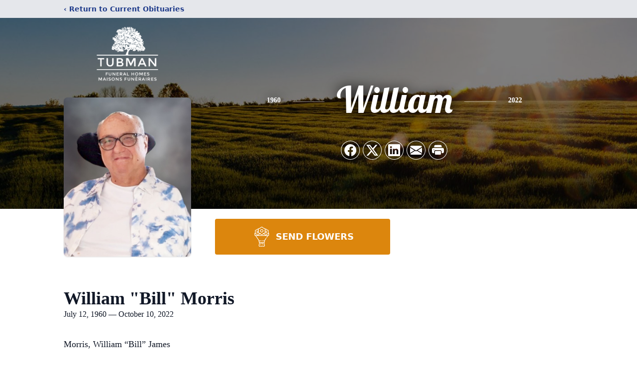

--- FILE ---
content_type: text/html; charset=utf-8
request_url: https://www.google.com/recaptcha/enterprise/anchor?ar=1&k=6Lc9DbMmAAAAAFEz_81yRrXXx_4xV28NqMOmIOkd&co=aHR0cHM6Ly93d3cudHVibWFuZnVuZXJhbGhvbWVzLmNvbTo0NDM.&hl=en&type=image&v=PoyoqOPhxBO7pBk68S4YbpHZ&theme=light&size=invisible&badge=bottomright&anchor-ms=20000&execute-ms=30000&cb=y70eoosut30j
body_size: 48681
content:
<!DOCTYPE HTML><html dir="ltr" lang="en"><head><meta http-equiv="Content-Type" content="text/html; charset=UTF-8">
<meta http-equiv="X-UA-Compatible" content="IE=edge">
<title>reCAPTCHA</title>
<style type="text/css">
/* cyrillic-ext */
@font-face {
  font-family: 'Roboto';
  font-style: normal;
  font-weight: 400;
  font-stretch: 100%;
  src: url(//fonts.gstatic.com/s/roboto/v48/KFO7CnqEu92Fr1ME7kSn66aGLdTylUAMa3GUBHMdazTgWw.woff2) format('woff2');
  unicode-range: U+0460-052F, U+1C80-1C8A, U+20B4, U+2DE0-2DFF, U+A640-A69F, U+FE2E-FE2F;
}
/* cyrillic */
@font-face {
  font-family: 'Roboto';
  font-style: normal;
  font-weight: 400;
  font-stretch: 100%;
  src: url(//fonts.gstatic.com/s/roboto/v48/KFO7CnqEu92Fr1ME7kSn66aGLdTylUAMa3iUBHMdazTgWw.woff2) format('woff2');
  unicode-range: U+0301, U+0400-045F, U+0490-0491, U+04B0-04B1, U+2116;
}
/* greek-ext */
@font-face {
  font-family: 'Roboto';
  font-style: normal;
  font-weight: 400;
  font-stretch: 100%;
  src: url(//fonts.gstatic.com/s/roboto/v48/KFO7CnqEu92Fr1ME7kSn66aGLdTylUAMa3CUBHMdazTgWw.woff2) format('woff2');
  unicode-range: U+1F00-1FFF;
}
/* greek */
@font-face {
  font-family: 'Roboto';
  font-style: normal;
  font-weight: 400;
  font-stretch: 100%;
  src: url(//fonts.gstatic.com/s/roboto/v48/KFO7CnqEu92Fr1ME7kSn66aGLdTylUAMa3-UBHMdazTgWw.woff2) format('woff2');
  unicode-range: U+0370-0377, U+037A-037F, U+0384-038A, U+038C, U+038E-03A1, U+03A3-03FF;
}
/* math */
@font-face {
  font-family: 'Roboto';
  font-style: normal;
  font-weight: 400;
  font-stretch: 100%;
  src: url(//fonts.gstatic.com/s/roboto/v48/KFO7CnqEu92Fr1ME7kSn66aGLdTylUAMawCUBHMdazTgWw.woff2) format('woff2');
  unicode-range: U+0302-0303, U+0305, U+0307-0308, U+0310, U+0312, U+0315, U+031A, U+0326-0327, U+032C, U+032F-0330, U+0332-0333, U+0338, U+033A, U+0346, U+034D, U+0391-03A1, U+03A3-03A9, U+03B1-03C9, U+03D1, U+03D5-03D6, U+03F0-03F1, U+03F4-03F5, U+2016-2017, U+2034-2038, U+203C, U+2040, U+2043, U+2047, U+2050, U+2057, U+205F, U+2070-2071, U+2074-208E, U+2090-209C, U+20D0-20DC, U+20E1, U+20E5-20EF, U+2100-2112, U+2114-2115, U+2117-2121, U+2123-214F, U+2190, U+2192, U+2194-21AE, U+21B0-21E5, U+21F1-21F2, U+21F4-2211, U+2213-2214, U+2216-22FF, U+2308-230B, U+2310, U+2319, U+231C-2321, U+2336-237A, U+237C, U+2395, U+239B-23B7, U+23D0, U+23DC-23E1, U+2474-2475, U+25AF, U+25B3, U+25B7, U+25BD, U+25C1, U+25CA, U+25CC, U+25FB, U+266D-266F, U+27C0-27FF, U+2900-2AFF, U+2B0E-2B11, U+2B30-2B4C, U+2BFE, U+3030, U+FF5B, U+FF5D, U+1D400-1D7FF, U+1EE00-1EEFF;
}
/* symbols */
@font-face {
  font-family: 'Roboto';
  font-style: normal;
  font-weight: 400;
  font-stretch: 100%;
  src: url(//fonts.gstatic.com/s/roboto/v48/KFO7CnqEu92Fr1ME7kSn66aGLdTylUAMaxKUBHMdazTgWw.woff2) format('woff2');
  unicode-range: U+0001-000C, U+000E-001F, U+007F-009F, U+20DD-20E0, U+20E2-20E4, U+2150-218F, U+2190, U+2192, U+2194-2199, U+21AF, U+21E6-21F0, U+21F3, U+2218-2219, U+2299, U+22C4-22C6, U+2300-243F, U+2440-244A, U+2460-24FF, U+25A0-27BF, U+2800-28FF, U+2921-2922, U+2981, U+29BF, U+29EB, U+2B00-2BFF, U+4DC0-4DFF, U+FFF9-FFFB, U+10140-1018E, U+10190-1019C, U+101A0, U+101D0-101FD, U+102E0-102FB, U+10E60-10E7E, U+1D2C0-1D2D3, U+1D2E0-1D37F, U+1F000-1F0FF, U+1F100-1F1AD, U+1F1E6-1F1FF, U+1F30D-1F30F, U+1F315, U+1F31C, U+1F31E, U+1F320-1F32C, U+1F336, U+1F378, U+1F37D, U+1F382, U+1F393-1F39F, U+1F3A7-1F3A8, U+1F3AC-1F3AF, U+1F3C2, U+1F3C4-1F3C6, U+1F3CA-1F3CE, U+1F3D4-1F3E0, U+1F3ED, U+1F3F1-1F3F3, U+1F3F5-1F3F7, U+1F408, U+1F415, U+1F41F, U+1F426, U+1F43F, U+1F441-1F442, U+1F444, U+1F446-1F449, U+1F44C-1F44E, U+1F453, U+1F46A, U+1F47D, U+1F4A3, U+1F4B0, U+1F4B3, U+1F4B9, U+1F4BB, U+1F4BF, U+1F4C8-1F4CB, U+1F4D6, U+1F4DA, U+1F4DF, U+1F4E3-1F4E6, U+1F4EA-1F4ED, U+1F4F7, U+1F4F9-1F4FB, U+1F4FD-1F4FE, U+1F503, U+1F507-1F50B, U+1F50D, U+1F512-1F513, U+1F53E-1F54A, U+1F54F-1F5FA, U+1F610, U+1F650-1F67F, U+1F687, U+1F68D, U+1F691, U+1F694, U+1F698, U+1F6AD, U+1F6B2, U+1F6B9-1F6BA, U+1F6BC, U+1F6C6-1F6CF, U+1F6D3-1F6D7, U+1F6E0-1F6EA, U+1F6F0-1F6F3, U+1F6F7-1F6FC, U+1F700-1F7FF, U+1F800-1F80B, U+1F810-1F847, U+1F850-1F859, U+1F860-1F887, U+1F890-1F8AD, U+1F8B0-1F8BB, U+1F8C0-1F8C1, U+1F900-1F90B, U+1F93B, U+1F946, U+1F984, U+1F996, U+1F9E9, U+1FA00-1FA6F, U+1FA70-1FA7C, U+1FA80-1FA89, U+1FA8F-1FAC6, U+1FACE-1FADC, U+1FADF-1FAE9, U+1FAF0-1FAF8, U+1FB00-1FBFF;
}
/* vietnamese */
@font-face {
  font-family: 'Roboto';
  font-style: normal;
  font-weight: 400;
  font-stretch: 100%;
  src: url(//fonts.gstatic.com/s/roboto/v48/KFO7CnqEu92Fr1ME7kSn66aGLdTylUAMa3OUBHMdazTgWw.woff2) format('woff2');
  unicode-range: U+0102-0103, U+0110-0111, U+0128-0129, U+0168-0169, U+01A0-01A1, U+01AF-01B0, U+0300-0301, U+0303-0304, U+0308-0309, U+0323, U+0329, U+1EA0-1EF9, U+20AB;
}
/* latin-ext */
@font-face {
  font-family: 'Roboto';
  font-style: normal;
  font-weight: 400;
  font-stretch: 100%;
  src: url(//fonts.gstatic.com/s/roboto/v48/KFO7CnqEu92Fr1ME7kSn66aGLdTylUAMa3KUBHMdazTgWw.woff2) format('woff2');
  unicode-range: U+0100-02BA, U+02BD-02C5, U+02C7-02CC, U+02CE-02D7, U+02DD-02FF, U+0304, U+0308, U+0329, U+1D00-1DBF, U+1E00-1E9F, U+1EF2-1EFF, U+2020, U+20A0-20AB, U+20AD-20C0, U+2113, U+2C60-2C7F, U+A720-A7FF;
}
/* latin */
@font-face {
  font-family: 'Roboto';
  font-style: normal;
  font-weight: 400;
  font-stretch: 100%;
  src: url(//fonts.gstatic.com/s/roboto/v48/KFO7CnqEu92Fr1ME7kSn66aGLdTylUAMa3yUBHMdazQ.woff2) format('woff2');
  unicode-range: U+0000-00FF, U+0131, U+0152-0153, U+02BB-02BC, U+02C6, U+02DA, U+02DC, U+0304, U+0308, U+0329, U+2000-206F, U+20AC, U+2122, U+2191, U+2193, U+2212, U+2215, U+FEFF, U+FFFD;
}
/* cyrillic-ext */
@font-face {
  font-family: 'Roboto';
  font-style: normal;
  font-weight: 500;
  font-stretch: 100%;
  src: url(//fonts.gstatic.com/s/roboto/v48/KFO7CnqEu92Fr1ME7kSn66aGLdTylUAMa3GUBHMdazTgWw.woff2) format('woff2');
  unicode-range: U+0460-052F, U+1C80-1C8A, U+20B4, U+2DE0-2DFF, U+A640-A69F, U+FE2E-FE2F;
}
/* cyrillic */
@font-face {
  font-family: 'Roboto';
  font-style: normal;
  font-weight: 500;
  font-stretch: 100%;
  src: url(//fonts.gstatic.com/s/roboto/v48/KFO7CnqEu92Fr1ME7kSn66aGLdTylUAMa3iUBHMdazTgWw.woff2) format('woff2');
  unicode-range: U+0301, U+0400-045F, U+0490-0491, U+04B0-04B1, U+2116;
}
/* greek-ext */
@font-face {
  font-family: 'Roboto';
  font-style: normal;
  font-weight: 500;
  font-stretch: 100%;
  src: url(//fonts.gstatic.com/s/roboto/v48/KFO7CnqEu92Fr1ME7kSn66aGLdTylUAMa3CUBHMdazTgWw.woff2) format('woff2');
  unicode-range: U+1F00-1FFF;
}
/* greek */
@font-face {
  font-family: 'Roboto';
  font-style: normal;
  font-weight: 500;
  font-stretch: 100%;
  src: url(//fonts.gstatic.com/s/roboto/v48/KFO7CnqEu92Fr1ME7kSn66aGLdTylUAMa3-UBHMdazTgWw.woff2) format('woff2');
  unicode-range: U+0370-0377, U+037A-037F, U+0384-038A, U+038C, U+038E-03A1, U+03A3-03FF;
}
/* math */
@font-face {
  font-family: 'Roboto';
  font-style: normal;
  font-weight: 500;
  font-stretch: 100%;
  src: url(//fonts.gstatic.com/s/roboto/v48/KFO7CnqEu92Fr1ME7kSn66aGLdTylUAMawCUBHMdazTgWw.woff2) format('woff2');
  unicode-range: U+0302-0303, U+0305, U+0307-0308, U+0310, U+0312, U+0315, U+031A, U+0326-0327, U+032C, U+032F-0330, U+0332-0333, U+0338, U+033A, U+0346, U+034D, U+0391-03A1, U+03A3-03A9, U+03B1-03C9, U+03D1, U+03D5-03D6, U+03F0-03F1, U+03F4-03F5, U+2016-2017, U+2034-2038, U+203C, U+2040, U+2043, U+2047, U+2050, U+2057, U+205F, U+2070-2071, U+2074-208E, U+2090-209C, U+20D0-20DC, U+20E1, U+20E5-20EF, U+2100-2112, U+2114-2115, U+2117-2121, U+2123-214F, U+2190, U+2192, U+2194-21AE, U+21B0-21E5, U+21F1-21F2, U+21F4-2211, U+2213-2214, U+2216-22FF, U+2308-230B, U+2310, U+2319, U+231C-2321, U+2336-237A, U+237C, U+2395, U+239B-23B7, U+23D0, U+23DC-23E1, U+2474-2475, U+25AF, U+25B3, U+25B7, U+25BD, U+25C1, U+25CA, U+25CC, U+25FB, U+266D-266F, U+27C0-27FF, U+2900-2AFF, U+2B0E-2B11, U+2B30-2B4C, U+2BFE, U+3030, U+FF5B, U+FF5D, U+1D400-1D7FF, U+1EE00-1EEFF;
}
/* symbols */
@font-face {
  font-family: 'Roboto';
  font-style: normal;
  font-weight: 500;
  font-stretch: 100%;
  src: url(//fonts.gstatic.com/s/roboto/v48/KFO7CnqEu92Fr1ME7kSn66aGLdTylUAMaxKUBHMdazTgWw.woff2) format('woff2');
  unicode-range: U+0001-000C, U+000E-001F, U+007F-009F, U+20DD-20E0, U+20E2-20E4, U+2150-218F, U+2190, U+2192, U+2194-2199, U+21AF, U+21E6-21F0, U+21F3, U+2218-2219, U+2299, U+22C4-22C6, U+2300-243F, U+2440-244A, U+2460-24FF, U+25A0-27BF, U+2800-28FF, U+2921-2922, U+2981, U+29BF, U+29EB, U+2B00-2BFF, U+4DC0-4DFF, U+FFF9-FFFB, U+10140-1018E, U+10190-1019C, U+101A0, U+101D0-101FD, U+102E0-102FB, U+10E60-10E7E, U+1D2C0-1D2D3, U+1D2E0-1D37F, U+1F000-1F0FF, U+1F100-1F1AD, U+1F1E6-1F1FF, U+1F30D-1F30F, U+1F315, U+1F31C, U+1F31E, U+1F320-1F32C, U+1F336, U+1F378, U+1F37D, U+1F382, U+1F393-1F39F, U+1F3A7-1F3A8, U+1F3AC-1F3AF, U+1F3C2, U+1F3C4-1F3C6, U+1F3CA-1F3CE, U+1F3D4-1F3E0, U+1F3ED, U+1F3F1-1F3F3, U+1F3F5-1F3F7, U+1F408, U+1F415, U+1F41F, U+1F426, U+1F43F, U+1F441-1F442, U+1F444, U+1F446-1F449, U+1F44C-1F44E, U+1F453, U+1F46A, U+1F47D, U+1F4A3, U+1F4B0, U+1F4B3, U+1F4B9, U+1F4BB, U+1F4BF, U+1F4C8-1F4CB, U+1F4D6, U+1F4DA, U+1F4DF, U+1F4E3-1F4E6, U+1F4EA-1F4ED, U+1F4F7, U+1F4F9-1F4FB, U+1F4FD-1F4FE, U+1F503, U+1F507-1F50B, U+1F50D, U+1F512-1F513, U+1F53E-1F54A, U+1F54F-1F5FA, U+1F610, U+1F650-1F67F, U+1F687, U+1F68D, U+1F691, U+1F694, U+1F698, U+1F6AD, U+1F6B2, U+1F6B9-1F6BA, U+1F6BC, U+1F6C6-1F6CF, U+1F6D3-1F6D7, U+1F6E0-1F6EA, U+1F6F0-1F6F3, U+1F6F7-1F6FC, U+1F700-1F7FF, U+1F800-1F80B, U+1F810-1F847, U+1F850-1F859, U+1F860-1F887, U+1F890-1F8AD, U+1F8B0-1F8BB, U+1F8C0-1F8C1, U+1F900-1F90B, U+1F93B, U+1F946, U+1F984, U+1F996, U+1F9E9, U+1FA00-1FA6F, U+1FA70-1FA7C, U+1FA80-1FA89, U+1FA8F-1FAC6, U+1FACE-1FADC, U+1FADF-1FAE9, U+1FAF0-1FAF8, U+1FB00-1FBFF;
}
/* vietnamese */
@font-face {
  font-family: 'Roboto';
  font-style: normal;
  font-weight: 500;
  font-stretch: 100%;
  src: url(//fonts.gstatic.com/s/roboto/v48/KFO7CnqEu92Fr1ME7kSn66aGLdTylUAMa3OUBHMdazTgWw.woff2) format('woff2');
  unicode-range: U+0102-0103, U+0110-0111, U+0128-0129, U+0168-0169, U+01A0-01A1, U+01AF-01B0, U+0300-0301, U+0303-0304, U+0308-0309, U+0323, U+0329, U+1EA0-1EF9, U+20AB;
}
/* latin-ext */
@font-face {
  font-family: 'Roboto';
  font-style: normal;
  font-weight: 500;
  font-stretch: 100%;
  src: url(//fonts.gstatic.com/s/roboto/v48/KFO7CnqEu92Fr1ME7kSn66aGLdTylUAMa3KUBHMdazTgWw.woff2) format('woff2');
  unicode-range: U+0100-02BA, U+02BD-02C5, U+02C7-02CC, U+02CE-02D7, U+02DD-02FF, U+0304, U+0308, U+0329, U+1D00-1DBF, U+1E00-1E9F, U+1EF2-1EFF, U+2020, U+20A0-20AB, U+20AD-20C0, U+2113, U+2C60-2C7F, U+A720-A7FF;
}
/* latin */
@font-face {
  font-family: 'Roboto';
  font-style: normal;
  font-weight: 500;
  font-stretch: 100%;
  src: url(//fonts.gstatic.com/s/roboto/v48/KFO7CnqEu92Fr1ME7kSn66aGLdTylUAMa3yUBHMdazQ.woff2) format('woff2');
  unicode-range: U+0000-00FF, U+0131, U+0152-0153, U+02BB-02BC, U+02C6, U+02DA, U+02DC, U+0304, U+0308, U+0329, U+2000-206F, U+20AC, U+2122, U+2191, U+2193, U+2212, U+2215, U+FEFF, U+FFFD;
}
/* cyrillic-ext */
@font-face {
  font-family: 'Roboto';
  font-style: normal;
  font-weight: 900;
  font-stretch: 100%;
  src: url(//fonts.gstatic.com/s/roboto/v48/KFO7CnqEu92Fr1ME7kSn66aGLdTylUAMa3GUBHMdazTgWw.woff2) format('woff2');
  unicode-range: U+0460-052F, U+1C80-1C8A, U+20B4, U+2DE0-2DFF, U+A640-A69F, U+FE2E-FE2F;
}
/* cyrillic */
@font-face {
  font-family: 'Roboto';
  font-style: normal;
  font-weight: 900;
  font-stretch: 100%;
  src: url(//fonts.gstatic.com/s/roboto/v48/KFO7CnqEu92Fr1ME7kSn66aGLdTylUAMa3iUBHMdazTgWw.woff2) format('woff2');
  unicode-range: U+0301, U+0400-045F, U+0490-0491, U+04B0-04B1, U+2116;
}
/* greek-ext */
@font-face {
  font-family: 'Roboto';
  font-style: normal;
  font-weight: 900;
  font-stretch: 100%;
  src: url(//fonts.gstatic.com/s/roboto/v48/KFO7CnqEu92Fr1ME7kSn66aGLdTylUAMa3CUBHMdazTgWw.woff2) format('woff2');
  unicode-range: U+1F00-1FFF;
}
/* greek */
@font-face {
  font-family: 'Roboto';
  font-style: normal;
  font-weight: 900;
  font-stretch: 100%;
  src: url(//fonts.gstatic.com/s/roboto/v48/KFO7CnqEu92Fr1ME7kSn66aGLdTylUAMa3-UBHMdazTgWw.woff2) format('woff2');
  unicode-range: U+0370-0377, U+037A-037F, U+0384-038A, U+038C, U+038E-03A1, U+03A3-03FF;
}
/* math */
@font-face {
  font-family: 'Roboto';
  font-style: normal;
  font-weight: 900;
  font-stretch: 100%;
  src: url(//fonts.gstatic.com/s/roboto/v48/KFO7CnqEu92Fr1ME7kSn66aGLdTylUAMawCUBHMdazTgWw.woff2) format('woff2');
  unicode-range: U+0302-0303, U+0305, U+0307-0308, U+0310, U+0312, U+0315, U+031A, U+0326-0327, U+032C, U+032F-0330, U+0332-0333, U+0338, U+033A, U+0346, U+034D, U+0391-03A1, U+03A3-03A9, U+03B1-03C9, U+03D1, U+03D5-03D6, U+03F0-03F1, U+03F4-03F5, U+2016-2017, U+2034-2038, U+203C, U+2040, U+2043, U+2047, U+2050, U+2057, U+205F, U+2070-2071, U+2074-208E, U+2090-209C, U+20D0-20DC, U+20E1, U+20E5-20EF, U+2100-2112, U+2114-2115, U+2117-2121, U+2123-214F, U+2190, U+2192, U+2194-21AE, U+21B0-21E5, U+21F1-21F2, U+21F4-2211, U+2213-2214, U+2216-22FF, U+2308-230B, U+2310, U+2319, U+231C-2321, U+2336-237A, U+237C, U+2395, U+239B-23B7, U+23D0, U+23DC-23E1, U+2474-2475, U+25AF, U+25B3, U+25B7, U+25BD, U+25C1, U+25CA, U+25CC, U+25FB, U+266D-266F, U+27C0-27FF, U+2900-2AFF, U+2B0E-2B11, U+2B30-2B4C, U+2BFE, U+3030, U+FF5B, U+FF5D, U+1D400-1D7FF, U+1EE00-1EEFF;
}
/* symbols */
@font-face {
  font-family: 'Roboto';
  font-style: normal;
  font-weight: 900;
  font-stretch: 100%;
  src: url(//fonts.gstatic.com/s/roboto/v48/KFO7CnqEu92Fr1ME7kSn66aGLdTylUAMaxKUBHMdazTgWw.woff2) format('woff2');
  unicode-range: U+0001-000C, U+000E-001F, U+007F-009F, U+20DD-20E0, U+20E2-20E4, U+2150-218F, U+2190, U+2192, U+2194-2199, U+21AF, U+21E6-21F0, U+21F3, U+2218-2219, U+2299, U+22C4-22C6, U+2300-243F, U+2440-244A, U+2460-24FF, U+25A0-27BF, U+2800-28FF, U+2921-2922, U+2981, U+29BF, U+29EB, U+2B00-2BFF, U+4DC0-4DFF, U+FFF9-FFFB, U+10140-1018E, U+10190-1019C, U+101A0, U+101D0-101FD, U+102E0-102FB, U+10E60-10E7E, U+1D2C0-1D2D3, U+1D2E0-1D37F, U+1F000-1F0FF, U+1F100-1F1AD, U+1F1E6-1F1FF, U+1F30D-1F30F, U+1F315, U+1F31C, U+1F31E, U+1F320-1F32C, U+1F336, U+1F378, U+1F37D, U+1F382, U+1F393-1F39F, U+1F3A7-1F3A8, U+1F3AC-1F3AF, U+1F3C2, U+1F3C4-1F3C6, U+1F3CA-1F3CE, U+1F3D4-1F3E0, U+1F3ED, U+1F3F1-1F3F3, U+1F3F5-1F3F7, U+1F408, U+1F415, U+1F41F, U+1F426, U+1F43F, U+1F441-1F442, U+1F444, U+1F446-1F449, U+1F44C-1F44E, U+1F453, U+1F46A, U+1F47D, U+1F4A3, U+1F4B0, U+1F4B3, U+1F4B9, U+1F4BB, U+1F4BF, U+1F4C8-1F4CB, U+1F4D6, U+1F4DA, U+1F4DF, U+1F4E3-1F4E6, U+1F4EA-1F4ED, U+1F4F7, U+1F4F9-1F4FB, U+1F4FD-1F4FE, U+1F503, U+1F507-1F50B, U+1F50D, U+1F512-1F513, U+1F53E-1F54A, U+1F54F-1F5FA, U+1F610, U+1F650-1F67F, U+1F687, U+1F68D, U+1F691, U+1F694, U+1F698, U+1F6AD, U+1F6B2, U+1F6B9-1F6BA, U+1F6BC, U+1F6C6-1F6CF, U+1F6D3-1F6D7, U+1F6E0-1F6EA, U+1F6F0-1F6F3, U+1F6F7-1F6FC, U+1F700-1F7FF, U+1F800-1F80B, U+1F810-1F847, U+1F850-1F859, U+1F860-1F887, U+1F890-1F8AD, U+1F8B0-1F8BB, U+1F8C0-1F8C1, U+1F900-1F90B, U+1F93B, U+1F946, U+1F984, U+1F996, U+1F9E9, U+1FA00-1FA6F, U+1FA70-1FA7C, U+1FA80-1FA89, U+1FA8F-1FAC6, U+1FACE-1FADC, U+1FADF-1FAE9, U+1FAF0-1FAF8, U+1FB00-1FBFF;
}
/* vietnamese */
@font-face {
  font-family: 'Roboto';
  font-style: normal;
  font-weight: 900;
  font-stretch: 100%;
  src: url(//fonts.gstatic.com/s/roboto/v48/KFO7CnqEu92Fr1ME7kSn66aGLdTylUAMa3OUBHMdazTgWw.woff2) format('woff2');
  unicode-range: U+0102-0103, U+0110-0111, U+0128-0129, U+0168-0169, U+01A0-01A1, U+01AF-01B0, U+0300-0301, U+0303-0304, U+0308-0309, U+0323, U+0329, U+1EA0-1EF9, U+20AB;
}
/* latin-ext */
@font-face {
  font-family: 'Roboto';
  font-style: normal;
  font-weight: 900;
  font-stretch: 100%;
  src: url(//fonts.gstatic.com/s/roboto/v48/KFO7CnqEu92Fr1ME7kSn66aGLdTylUAMa3KUBHMdazTgWw.woff2) format('woff2');
  unicode-range: U+0100-02BA, U+02BD-02C5, U+02C7-02CC, U+02CE-02D7, U+02DD-02FF, U+0304, U+0308, U+0329, U+1D00-1DBF, U+1E00-1E9F, U+1EF2-1EFF, U+2020, U+20A0-20AB, U+20AD-20C0, U+2113, U+2C60-2C7F, U+A720-A7FF;
}
/* latin */
@font-face {
  font-family: 'Roboto';
  font-style: normal;
  font-weight: 900;
  font-stretch: 100%;
  src: url(//fonts.gstatic.com/s/roboto/v48/KFO7CnqEu92Fr1ME7kSn66aGLdTylUAMa3yUBHMdazQ.woff2) format('woff2');
  unicode-range: U+0000-00FF, U+0131, U+0152-0153, U+02BB-02BC, U+02C6, U+02DA, U+02DC, U+0304, U+0308, U+0329, U+2000-206F, U+20AC, U+2122, U+2191, U+2193, U+2212, U+2215, U+FEFF, U+FFFD;
}

</style>
<link rel="stylesheet" type="text/css" href="https://www.gstatic.com/recaptcha/releases/PoyoqOPhxBO7pBk68S4YbpHZ/styles__ltr.css">
<script nonce="lXNn3qChjFOIypefAgu-qQ" type="text/javascript">window['__recaptcha_api'] = 'https://www.google.com/recaptcha/enterprise/';</script>
<script type="text/javascript" src="https://www.gstatic.com/recaptcha/releases/PoyoqOPhxBO7pBk68S4YbpHZ/recaptcha__en.js" nonce="lXNn3qChjFOIypefAgu-qQ">
      
    </script></head>
<body><div id="rc-anchor-alert" class="rc-anchor-alert"></div>
<input type="hidden" id="recaptcha-token" value="[base64]">
<script type="text/javascript" nonce="lXNn3qChjFOIypefAgu-qQ">
      recaptcha.anchor.Main.init("[\x22ainput\x22,[\x22bgdata\x22,\x22\x22,\[base64]/[base64]/[base64]/[base64]/[base64]/UltsKytdPUU6KEU8MjA0OD9SW2wrK109RT4+NnwxOTI6KChFJjY0NTEyKT09NTUyOTYmJk0rMTxjLmxlbmd0aCYmKGMuY2hhckNvZGVBdChNKzEpJjY0NTEyKT09NTYzMjA/[base64]/[base64]/[base64]/[base64]/[base64]/[base64]/[base64]\x22,\[base64]\\u003d\x22,\x22wpFxw6RSw5EKJ8KwF8OwTUXCtyZvOA/CocOowoXDtsO7wq10TMO0BUzCj1PDnEB1wpRIUcOOUDNiw5QGwoPDusO0wrxKeXY8w4M4fX7DjcK+YSEnaF1JUEZrcy55woJkwpbCojkZw5ACw7oawrMOw4sBw500wpokw4PDoAHCiwdGw4jDhF1FNjQEUkkXwoVtOWMTW1TCqMOJw6/Dr3bDkGzDrQrCl3cSCWF/[base64]/w6vDg8OQw6DDhMKnw5LDkCoVAVciD8O6VTbDqgzCqkUEY3QhXMO7w5vDjsK3W8Kww6g/AMKbBsKtwp0XwpYBb8Kfw5kAwqPCiEQiYVcEwrHCikjDp8KkHFzCusKgwp0nwonCpyTDkwAxw4YzGsKbwp4hwo02En/CjsKhw5ATwqbDvBnCrmp8IXXDtsOoGD4ywokewr9qYTfDkA3DqsKkw6A8w7nDiUIjw6UiwpJdNnPCgcKawpA9wq0IwoRbw7tRw5xGwp8EYjgBwp/CqT7DncKdwpbDqlk+E8KKw77Dm8KkOlQIHQjCiMKDahXDr8OrYsOPwqzCuRFEFcKlwrYZOsO4w5diX8KTB8K7d3N9wqHDj8OmwqXCrFMxwqp7woXCjTXDucKqe1Vgw49Pw61DKy/[base64]/DsMOaQGtyRcOiF8O2RzfDn8KjLQFQw787PsKoQcKFY39JDMONwpDDpEh3wpgJwoHCtFXCly/ChQYYa0jCrcOmwq7CqsKwZgHChsKneTUBK0oTwoTCoMKAXcKDDSnCvsOwEyJ8WWAUw78/bMKmwqbCs8OlwphpAsO2FVUWwqrCnz5DWsKdwpTCrG85dzJqw53Dl8OdNcOYw4zClSFXOMKgY3zDo2bCik4mw4hwEcOefMOdw4/ChRPDnnwIFMOZwoBEV8Ohw7zDmMKqwoxPE081w5PCsMOWaCRnSCbDkzcZfMOwbsK0EWtlwrXDlivDgcKKS8K6RMKzM8O8ccKRFsK2woQHwqRNGDLDthkXa2/DpxDDow5TwqxoVAZVdwMPDg/CnsK9TMOeIcOGwoHDnwvCjR7DnsO8wpnDmXBCw6XCgMOmw5cHOMKYNsOKwo3CkhnCgizDnBomasKbXk7CuT5PAsKKw703w5xjSsKHShk4w7rCtx8wXUZAwoDDosKxHR3CsMKAwq7DpcOKw5EDKVh/[base64]/w4RVLcO3woYpw7PDq8K9w5xYw5fCo8KUBcOiecOFXcOiGhx4wqodw5AkJsKbwo59Vz/DmsOmY8KUWVXCtsOEwpLClXzCkcK7wqUIw5Bgw4Ebw5DCjnZnCsKFYhtFAcK6wqNvHhsmwpbCqA7ClRlww77DlmPDqFXCnmN8w6cmwpjDmzpTMDHDgzHClMK2w6g8w6JqAMOow6/[base64]/wo/CjcO/[base64]/Dk1nDoBEuwqfCvsOPE8K6w7AhwqU+wqjCqsKtSnBbFHB8wpnDjsOdw7MowpbCqlLCux8wIHTCr8K1ZTTDlsK4LUTDt8K7QXDDnzrDrcO5Cj7CjFnDq8Khw5hBfMOMI3xrw7tRwrvCvMK3w6h0Kl8uw7PDj8OdJcOhwozCisOtw4snw68NNzwafi/[base64]/DrA4XwoYZw7Uaw6LDlBMmw5nDuMOpwqNXwrjDgcKmw7Q9WMOKwqrDkh8/P8OgLsOqXF4Zw7wBThnCisOlacKVw4VNN8KhcFHDtGTCl8KVwqTCmcOgwpl2JcKsUsO5w5DDt8Kew5ZFw53DukjCmsKswrgcFitWJzEIwpPCo8OZZcOZQ8KoOjHCsB/CqMKJw60AwpQEPMO5VBtDw5bCi8KyYH1EbH/CmMKbCX/Cg09Le8OfHMKaTxYiwp/[base64]/DvsK+w5bCicOpDAIAw7rDlE1OSwzCpsK4w67ClMOKw5jDpsKQw7/DgMKlwrZQaGnCi8K8HUAKBsOMw44sw6PDuMKTw5rDnU/CjsKIw6jCvcOFwr0ce8OHC13DksOtUsK/X8Kcw5DCrg9vw4t8w4AiDcK/VE3DocK1wr/CnH3Dh8KKwojCpsObZysBw4LClsK+wq/[base64]/Dp8KFw4bDkcKUVV3CpsOYL2bDisKoHFLDjT52wqLCkXQywpLDnzpNCiTDg8OmREsATw13wo7DjG5SCwoSwqNOK8OVwq8jbcKBwr0Fw6keVsOlwozDm3ZGwoLDonvDmcOLXH/[base64]/Ds2hEw6nCqy8gw4/DksKEw7TDujHCgsO4w4h2wprDqErCicO/Iw8BwoLDlxHDjcO5JsKURcOMajDCqUJHTsK4TMOzGCjCtMOzw49LBiHDq34IGsKpw4nDo8OEFMO6HcK/[base64]/CuXFceXbDt3plY8OLwqJDIcKIbBJfw77CmMKKwqTDr8OIw7fCunLDvcKLwpzCiEjDncOdw5zCncKhw6NQSzHCmcKiw5fDs8OrGgsCGWbDvMO5w7Q/LMK2Z8OPwq5DQMKiw509wqHCpsO7w7HDg8K3wr/[base64]/CnRo9w5Z0LcKAbMKXOMKdQ8O0WSvCnMKKwoBrP07CsCxKw4jCphxTw7d5Zlkfw6AxwoZAwrTCksOfPsKARm0Cw7gUS8O4wpjDgMK8WznCtj41w5YawpzDucORBC/DicKmXQXDqMK4wpnDs8K+w67CisOeWcOOEHHDqcK/N8KjwoAATjLDl8OOwrF9JMOswr7ChgMJHcK9csOhwqfDscK3PzHChcKMMMKcw77DjjLCljPDscOwM11FwqnCrcKIOwYWw4M0wq0MOMO/wodrHMKPwq3DrRbCoSwABcKYw4vCvSQNw4/CjiVDw69jw7UUw4YGKRjDszfCnUjDucOTYcORN8KPw4PCs8KBwpEwwq/[base64]/woJ8w6/CucOSKyUCL8K7J8Oiw4HCmXvCpMKHw6bCsMKsMcOQwq/Cg8KsEyfCvsKJFMONwpAIUxAGK8O0w614K8OWwqDCuQjDp8OOSizDtnTDu8KOIcK8w6XDrsKKw68fw4crw6A2wpghwofDnxNmw5TDmMOXTWtXwoIfwox7wokVw4EZQcKOwr7CpGBwA8KNPMO3w5TDiMKZGyDCp1zCucOnRcKaJwbDp8O4wqrDt8KDSEbDulEfw6A/[base64]/CoSErw7HCjmFILMK5RBDDmcKCw6HDuMOlcS9hEsKoVV7CqEkbw4DCncOJDcOgw5PDoyvChArDrUfDlRnDscOWw77DusKHw6AAw73DglfDusOlECJzwqAGwpPDr8K3wqXCi8OTwqNewrXDiMKdAkrCp0HClUh5EMO1T8ObFWR7MhLDpno4w6A1wp3Dt1A/wpwww5BBHx3DrMOxwpbDmMOWE8O5EMOQVUDDoEnCgU7CoMKID33CnMKAMWsHwoHDoTDClcKrwr/DshnCpBkOwpJ0YcOCS3cxwoMiICLCu8Kvw7xDw78xeHPCrnNOwqkHwqnDgEDDuMKZw7hSGh7DqCDCisKjCMKpw5t1w6QdY8Otw7rCpw7DpQPDjcOFasOcb3/[base64]/[base64]/asO1wq7DnxZgwqJpVsKddFHDkXrCncO0woUAw63DtsKMwp3Ck8KEKX7DkMKYwpoXFsO/wpDDn3AWw4YPOh8nwrF7w7bDnsOGeSw5w5Nhw4XDhsKEN8Krw75TwpQqLMKVwoQcw4bDv0Rheyhzwrdkw5LCp8KCwr7DrkB3wqhEw7nDp1TDu8OAwp0DRMKeOBDCs0QJXHLDqsOWB8Kjw6lbUizCrT8QcMOvw6HCusKZw5fCocKFwr/ChMOzMDTCnsK1ccKwwobCtxZNLcO4w4PDmcKHwp/CvWPCq8K3FSRybMOZM8KKaiI8csK9eQrDksKkUSgzw5VcXks8w5zCpcOqwp7CscOyGjFpwoQnwo5hw7LDkycOwqQgwrLDucOOG8KBwo/[base64]/DtjPCrFbCssKeNXrDthzCv8O3TkrCm1QQDsKzwqLDvic2XybCq8Kxw5oYZlcrwpzDoxjDl1pqAkE1w6LCqgcNbWBfNwTClnZmw6nDu3zCkSjDncKUworDpkYnwopsUcOsw6jDk8KKwpbDlGkgw5t4w5PDqMKyHz8Fwq/DvMOew5PCgR/[base64]/dsOIw601McKLw4HDicKvwr99XFoxIS4gwqnCkVAETMKXX13DosOufH3CkgHCmcOww7oHw6XDpcOiwrdGVcKJw6UhwrLCvmfCjsO1wqAVQcOnWxrDmsOtQR8Pwo0WQinDqsKfw6nDtMOwwrIdaMKMJCUNw4U2wrN2w7bDs2QhCcOuwo/[base64]/DEIpAcKEwrLCnQbCu10VwqNRw4rCpsKiw7pObU/DukFpw4xAwpnDo8KjRmAPwrbChDYEGBkFw5fDmMKJRMOMw4rDhsOHwr3DqcKTwqctwoZ0PA9kUsORwqTDpQ04w4LDr8KQQsKXw5jDp8Kjwo/DosOwwpzDp8KywpbClBfDnDDCkMKSwpxKdcOxwpogEXvDkhMQORDDssOkUsKRQsOsw7zDk25yecKpcE3DscKqQMOcwp9wwqc4w68kDcOcwrgMf8ObD2hBwrN0wqbDpT/[base64]/[base64]/ChcOMw4jDqcKjbsOBwrENPMO/[base64]/[base64]/GDXCsMKRw5LCjcOVw7LCmcKfwrIZwrkUwp5lShJxwoYewrQAwqzDuwTCsl9/Om9bwonDjhtfw4PDjMOdw77DkC09N8K5w6RKw4/DuMOve8O4PAbCtxjDpXfCkh04w4AHwprDkidcQ8OBcMKBcMKrwrlMG0ZhCTHDjcO2ez0nwqzCpHrChUTCosKLfMKww5A1w5gdw5Z/w5/CkCXCuz56QzYYX2fCvTLDuwHDkRJGPcOBwo9fw7rDqnbCq8KKwpvDh8OpaVLCn8OewqR9wozDksO/[base64]/DuMK5S2R8S8OMw4Zawo/Dr1Mwb8ORwqdQFyLChwMrEEcNXxjCisKew4TClSDCjcKbw48Ow54FwqMtccOOwrIiw7Aow6bDl3ZbJMK2w60Zw5Qiwq/Cmk8yLHfCtsOxURAbw4jCi8O7wobCl2nDncK5KWwtL1Ywwow4wpjDqDPCvmpEwpxXUm7CpcOWbsOlIsO1w6PDmcK1wqDDgV7DsG1Kw5zCm8KZw7hpd8OxaxXDtsOfDG3DqysNw4QQwpt1NwXCtiohwqDCksOpwro1w555wrzCsxoyXMOQwoB/wpwaw7ZjRQbDlxvDsg1KwqTCo8Kswr/[base64]/DvsKZRMOCLwfDjMKqw5bCi1AvwoAsL1cowqHDhD7ClcKzw7s5wotQOnrChcO1T8O8fi0pJcO4w5fCi0fDvA3CscKkUcKOw6RHw6LDvCQRw7kiwoLDhsOXVyICwoRFY8K0L8OmbAd4w4LCtcOCXzwrwoXCg351w6xKJsKtw5w/wqpKwrpLJsKkw4oWw6Iadjhma8O/w4whwpjCo0smQFPDoTVwwpzDp8ONw4g4wpDCqUZyZ8OiVcKqC1M1woQsw5PDjsOdP8ODwqIqw7MuU8KGw5s0YxVpNcKCa8K2wrDDtsOlBsOmREfDsHxgBAFdWyxZwrrCtcOcM8KMOcO4w7rDszLCqF3CuyxBwoFEw4bDpEEDEzVACMO9cjVsw4jDiH/DoMK1w71Uwr/DncOHw5TCjMKcw7MuwqzCgmt/w6TCq8Kfw6jCmMOUw6nDpjYWwphdw4vDjcOSwqjDl0XClMOzw7teJHs2MGPDhVRlRwrDljnDtQFGdMK/wpTDv2zCr0BHPMKsw51MFcKFIQfCvMKkwpRyKcOBASnCqsK/woXCmcOUwqrCs0jCg082QA0Pw5rDqsO7UMKzRUl7D8OHw6k6w7LCo8OIw6rDgMK/woHDlMK5E13CnXoDwrNQw4LDqcObeAvCkX5pwqoCwpnDmcOCw4XDnlZmw5XDkh4/wqUtEELDpsKFw5vCo8OsHTdlXUVdwojCvcK7ZUDDhkR2w5LCtTNgwq/[base64]/Djn/CgcOWcsO4wohgRxTDlB7CkUhQwoBAKEx+w4J9w4XDp8KHPzfCqkbCjcOKZT3DhgnCvsOSw7d0w5LDlsOqcD/Ct1dzIT/DhsOpwqbDhMObwpxHc8K+ZcKUw51XACxuJsOiwrQZw7VdO1E8GxQXJ8OVw4s/[base64]/[base64]/w63CkcK0w6XCocONw5jCs8OCV8ONwq/DjG5hYH7CuMK7w4zDicOpCB4RasK8dGx9wr4Iw4LDpsOKwrHCj2/[base64]/[base64]/CkS8yBgM/wqvCuT/DpsKzw63ChXDCv8O8eTnCp8KAAcK9wrfCsA9IacKYAMOpUMKEEsOkw5jCn2fCucKSIXwOwrlIM8OPCXswBMK3K8OWw6vDuMKjw4jCkMO9V8K/XBR/w63CjcKMwqtvw4fCoGTDiMKhw4bCmXXClzzDkn4Sw4nCr3d8w7/ChTLCgGNBw63DkjDDmsOrVELDnMOmwo9yUcK/Fz0tFMKdwrNow7HDqcOuw57CoSoQUsO5w5jDmcOJwrF7wrQKUcK0cGjDl2zDi8OXwpbChcK4wq1YwrnDpFLCgybClcO/woRkQUwYSFnCpmvCpwfCssKdwq7Du8O3LMOYb8OFwpEBLMKVwq5hwpZ9wpZYw6VvA8O6wp3CvwHCkMOadFMVDcKjwqTDgixdwq1mZMKdPMOWIivCg2YRcxLCnmlRw4A4JsKDN8KBwrvDklnChWXDscO6S8Kowp3Cq1nCgGrCgnXCpjpCLMK9wqHCoiFYwoxRwr/DmkF8OCsRGihcwpvDsWPCmMO7CwHDpMOzaCRwwpoNwoFowo1QwoLDrRY1w5rDhzfCrcOKCGXCoAo9wrfClDYPJXDCsTgITMONdETCuHczw5nDlsKFw4VBa2LDjEZKFcO9DcO9w5XChRLDuUPCiMK6dMKyw6bCo8OJw4N/IyHDvsKKfsKfw5sCdsO9w6hkwqzCtMKOPMKawoUIw6kbO8OZcxDCtsOxwpVUw6/Cp8Kxw4fDgsO1DlbDhsKiFy7CkXPCgknCjMKhw5UsQcOSS2pjLgpAF3kxw7vCnR4Hw4rDkkLDtMOgwqNFw43Ck1pVIwvDhGEjMW/DpDMpw7oRBi/CmcKLwq3CuBwHw4Jdw5LDocKDwqvCiXfCjcOIwoQLw6HCvsOFOcOCdzUmwp0oOcK1JsKNeihTLcK1wp/[base64]/[base64]/CrRt4w7XDhxPClSbCm8KaXsKTw5hsCsO1w7wuT8Kcw4FRZyMVw7AYw7DClsKIwrfCqMKGRDpycsOrwqDDoH/CicO9GcKgw7TCssKkw5HCtRzCpcOCwrZBfsOcAgVQYsOgCAbCiEMIDsOlJcKnw605O8Opw5rCuSNwfQQvw5p2wrLCjMOZw4zDscKgYVlTS8KPw6QWw5/CiF5tZ8KNwobCvsOAHDFSL8Osw51QwpjCnsKVckvCu17Dn8Kbw6x1w6nDksKGRsKcZQDDqMOmSHDCmcOHwp/CmcKJwrhmw5rCnsKIZMKqVsKmb3vCmsOIScKywpcvRQFEw5zCgMOZI0NhHsOBwr4kwprCvMOBB8O/w6hpw50BYFBIw5hZw55PKC5zw78twpDCrMKBwoHCiMK9K0bDvnzDl8OCw4h7wpJUwpsLw6EYw71gwpTDs8OkU8KfbsOoVUEnwojCncK9w5PCjMOewpRPw6jCnMO/fBspBcKZIcKbPEoCwpfDi8O2MMOJVTwPw5vDv2DCp25XJsKuCQZNwoXCpsOYw4vDqX9fwpUtwqfDtFzCpy/CvMOMwobDjl1DUcKmwpfCmxXClRc0w7pKwqXDusOKNA9nw6gGwqrDg8Omw557L3XCksO+DMOhMMKMDWABEyMTAMO8w7ofEzTCi8K1cMK4Z8K4wr7CisO8woJIG8KfI8KbJE1sd8KkUsKHR8Kxw6kWIsOCwqvDp8OwU3XDinzCtsKPGsKAwrUsw6/DisOSw5/Co8K4JT3DpsOBH1HCh8Kzw5LCjMOHYXTCksOwQsOnwq5wwpTCg8KdEjnCiEslbMKJwoHDvRnCtSQEWyfDksKPTW/DoifCu8KyNnQ0DkDCphrCi8KXJDTDjlnDs8OADMOaw55Iw73DhMOWwodew53DhzRpwqHCkRPCrD/[base64]/CkARUw41DI3stwr4Mwpc+GgMGA8K8McO0w7DDpcK2aHrCizhTOjrClSXCtFbCscKhWsK8f3zDtwZrbsKdwprDp8Kew6M2VlNkwpQASgnCh3FKwoJXw6l2wrXCvH3Cm8OawrvDkFfDmywfw5TDucK6ZsOmO2fDvsK2w7gQwp/CnEQXe8KPGcKPwrEdw5Unwr8BIMK9UBoKwqDDosKiw4/CkUzCrcK/wrg9w7M3cn8nw70+AlBuZMK1wp7DnC7CmsO2P8O3wppKwofDnB50wrbDiMKPw4FrKsOYZsKqwr9sw73DssKsBcKkCQgaw6wuwpTCmsOzA8OZwpfCpcK/woXCgwMnOMKcw7UfYTg3wr/CmDvDgxbCscKTV0DCnATCncKyBC9jWh4BdsKlw5R5w79UWRLDvzFEw6PCsw5ewobCuTHDicOtdx1Awp4NbXckw6FTa8KFUsKvw49sEsOmMQjClHR6HB7Dg8OKIMK+fHQVCiTDnMOQKWjCnmfCqVnCr2Q/wp7DgcO1ZsOYwo7DgMOJw4vDrlYIw7XCnATDmxbCoy1+woMjw5TCpsO3wq7DqMOjRMKbw6HDgcOFwr7DpnpaQArCucKjTMORwqdeUWQjw51vFWzDgsOkw6/DvsOwLULCunzDtDPCusOqwoNbawXDkMKWwq9/w5nCkGIIHsO+w4o+I0DDiXAYw6zCmMOVYcORUsKXwp1CEcOuwq7CtMOhw7xkRMKpw6LDpxt4RMKPwpPCrnDCv8OTcn1AIsO/L8K+w5AoG8KHwp4Id1EUw44Hw5oPw4DCjR7DksKZNXQnwpIgw7MCwrUiw6ldMMKhSsKuUMOYwoInw5gXwqfDu31awoh0w6vCmHHCgCQrWwl8w6d9L8KswpDCg8K5wojDnsKewrYywqBXwpFAw6Ubw6TCtnbCpMKIEMKQb1txVcKVw5Vpe8K/cR1ASsOfMA7CixdUwqJRV8O/[base64]/Dg8O9F8OjMX1sPcOTw5PDp8KNwoXDvVvCtcKTTsKCw6TDrMOqPcKCJ8KAw5N8K3MWw67CknXCtcOlYBXDsUzDpD0ow67DjW5/IMKIwrrClUvCmw57w7EZwo7CmWvCvA/[base64]/wq/[base64]/CsWx+wqs7CsOjZww4YCI0f8KNwpjDg8O5wr/[base64]/wrzDpkApbsK8H8K/[base64]/[base64]/CrcOiwp5cw7jDvMO1fHl9H8Kdw5Y1wpTDvMO6AMKsw4DCvMKxw6xeX0dEwrfCvQ/ChsKywoLCocKjNsOywo3CkgJ1wprCi3AdwpXCuWcrwokhw5zDg3MYwqE4w5nCgsKeJibDg0DDninCkjlHw5nDvkjCvTjCsEPDpMKow6XCpQUmNcO/w4zDgglswrnDozvCjwvDjsKbbMKtYHfCqcOtw6XDqWDDrC0iwp9Cw6XDtsK0EMOcDcO8XcO6wptVw5lqwpoawogyw43DkkzDt8KgwqrDqMO9w5nDkcOow5txJyrDvWp/w6ojacOZwrN4CcO1fg5vwroVwrl3wqfDh2PDiQvDgkXDl1YHQS4vN8KSXz7Cm8OCwoJEc8KJLMOiwofCmUrCosOLXMOAw54Qwp5mPRQcw61nwrA/EcKqYMKseHdgwqbDksOpwojCssOnC8Oxw6fDssOPSMKfLmbDkg7DojXCjWTCqcOjwozCjMOzw6HCki5qYjc3VMKtw7fCjhsFwqN2STHCoDXDmcO0woLCtDzDqAfCv8KUwqDCgcKYwo7Dung9c8OME8OpKxbDixnDgErDhsOaZDzCrA9lwol/w7nDs8KfJFJEwqQQw6fCvmvDnknDkBPDp8O/VQHDsGcWJRh0w6I1woHCiMOlY0kFw705b08JZFMXThDDiMKfwpzDuHjDqE1IExFiwqrDsHPDhwHCjMKiMVfDrcKiUhXCusKBBzIELTl9AXhAMU7DsxFJwqxcwqNRTcO5ZcKww5fDqVJWbsKGH0PCmcKcwqHCoMKvwpLCgsO/w77DtSDDl8O6MMOZw7QXw47DmlfCi1fCoXhdw6pbVcOTKljDusOzw45rVcKKGGLCglIowr3DssKbfsK0woJ2J8K+wrlZTsKew64yK8KUPsOjQxtuwoLDqj7DhMOmFcKAwrLCicO7woBVw6PCtFXCgMO0w6/DgmbDosK0wo83w4LDhDJEw6VyLmrDvMKEwoHDvDA0WcOBTsKnADNWB0zDocK1w6PCi8Kywp1ZwqHDk8OTUhpvwrvCkULCqsKYw7AAPsK6wq/DksOYKkDDh8OYSVTCrzk8wrnDiggow6dMwroCw5Uow4rDjMOHO8KTw6d0TAo4ecKrw5wRwoQ+QmYfBifClQ7Cp2Fuw6bDrDxxEyc+w4gew5nDsMOkCMKLw5PCucOrOMO6LsOHwqADw7DCil5hwptDwp5tFsOtw6DDjsO+b33CjcORwqF5B8O/wqTCpsKECcO7woxudC7Dq086w7HCqRvDkcOwFsO4KAQ9w4nDmRA5wq88TsOqbBDDssKnwqQwwovDs8KhS8Obw58qKMObCcO/w6INw65fw73CpcObw755w7HCjMKHwrLCn8KxG8Opw5ksQUh/U8KFVV/[base64]/[base64]/[base64]/DmcKowpw1LlbCv8K/S8OrXsKkw7zCqMONH2PDiQIlHMK5asOGwoDCimY0MAg0HMOfBsKrWMKkwqtYw7DCiMKXCn/CrcKzwpsSw48NwrDCm2Uzw7UZbTgxw5jDgHoNOnsrwq/Dn0o5OVHDoMOwbUXDnMOswqtLwoltecKmTzlqPcOQFVpVw5dUwoJ8w4jDu8OiwrM9FxoFwqlULcOAwoPCtmR8EDxow7EzK1fCscKYwqN+wrJRw4vCpcOtwqQbwq9rwqLDhMK4wq/Cuk3DtcKGXA9rXUR/[base64]/w7HDmQLDk3DCmcKHw60xwrrDvDrDtlRwa8Oww5kzwqHDqsK2woXCmFnDj8OSw6dVdD/CpcOrw4LCj2vDjcOywoHDlT/CtcOqX8OGKTFqO3DCjAHCrcKFKMKZBMK6PVcwYTg/w5o1w5PCkMKgGsOEHMKGw5dfXhN1wol+Cj7DiQwHaVvCsyjCi8KgwrjDsMO6w59xG0jDl8KIw4LDrGErwosTJMK7w5PDuzHCmSdoGcOSw6shIFEtBsO3KcKAACnDgDTCigIiw4zCqVZFw6HDtihhw53DtjQlcBgrCn/CjMKCPE90cMKMcQQdwqt7LyIHe218OiITw4HDo8KNwqLDg2PDuT1NwrZhw6nCpxvClcOzw7ssIBQRK8Otw5/DnXNjw7nCncK+ZGnDh8OnO8KAwo0IwqvDvDkYFit1FlPCjR9iLsONw5AUw7Rdw59zwoDCusKYw41MZw4kQMK7wpFEccK4IsOHIDDCpWAsw43Dhl/CgMK4CV/DmcOUw53Cm2QTw4nCn8KRccKhwrvDmmBbdiXCnsKjw5zCkcKMOgFzbzUnTcKkw6vCqcKMw5vDgF/DuDLCmcKBwoPDpws0b8KDPsOgaVFKU8OwwoI7wpA/T3bDu8OTRiAKOcK4wrjDgjRKw59QIEMQV0jDqkLCjcKcw4nDscOJGQrDjsKaw4/DosK3Lgt3KkvCn8O9cETCghlMwqJjw6ICMl3DpsKdwp1qQDBCBsK/woNeKMOpwpkqK3kmCCzDkAMKSMOlwq1Swo/CoH7DusO4wpxlb8KtYGduFXsKwp7DiMOtc8Khw4nDpxlbTGDCmEwTwpFyw5PCgG9fDDJGwqnCkQ8sXW09PsOdHMOIw5c+wpLDlwXDukNQw7/DgT4Mw4vCmyMnMMOTwrl9w4/DhsKSw7vCrMKOPsOEw6LDuUIrw5F+w4FkOcKhOsOEwp83EMOSwr86w5A1QsOKw7E6BmzCjsOUwrMMw6QQesK+L8KHwrzCt8OiZxAgLiHCmF/CvyzDtMOgfcOZwq3DrMOHPBVcLQnDjFwOGjhhF8Kvw5Qxw6o2S3VDK8ONwphmWsO9wolsccOlw4M8w4/CpgnChS5TPsKzworCksKew4DDnsOjw7zCscKEw7XCqcKhw6JNw6N8CMOATMKVwpBGw7rClzpUJxEyBMOmAhouPsKoGT7CtiBjWwgOwqHCj8K9wqPCqMOhMsOxWcKDZE1nw4tgwpPDnnkUWsKuV3fDl2zDnsKEA0zDvsKiIsOzZB1hEMOJJsONHkXDnCNBw6sywqg/RcK/[base64]/[base64]/OGPDgsKAYsKzwqXCpR3CiMOYUcOrbiXDu2PDmsO2IAXCognDhcKPfcOiIXcFQFwUem/[base64]/woQzbFHCnDHDmcKAw6gXEsKkclTDpsOtw5bCrgTCrsO2w6HCp8OzYMOSIE3CicKcw4fCgF0lPnzDmUzDrjPDoMKadHNPc8KvJMOJPHguAhIswq9gfA7CmlpABmRaBMORQDzCpsOAwprDmzkYFsKPFyXCujnDncKwIUpQwp1pal7CtX0DwqvDkw/Dr8KFWznDtsOYw4Q+FsO+BcOhUX/CjT0rwrXDhAHDv8KJw5/Dk8KAGGF8wrhxw4ssb8K2HMO+wq3CgHZbwqzCtikWw4fDhUbDu2kFw4taQMOrT8Kgw70hLRLDkCMZIMKCMmnCgMKxw4dNwpZxw7EhwoDDqcKqw4DCmn3DsWxBHsO4RHZWZVXCoHkOwqjDnSjCgcOlNyINw4kXNEd7w7/[base64]/Cm00sFH3DusKibw5Ew6lvwoQpw7s4HgENwqljF3TCpDXCj1pWwoTCn8Khwppbw5HDkcO8eFoaVcK5VMOmwqJgYcO7w59EKVsnw7bCgTNnG8O6XMOkGsORw5BRZsKuw5/[base64]/[base64]/DsMKgfcK0FFF8bB5kNMKDwrPDqGrCpsOWLsOPw4LCgTnCk8OVwpYLwqQnw6U0KcKPJinDtsKsw6DClMO4w7cAwqo1LxvCoX4VQsO6w67CsX/DssKcRsOgdcKhw4dkw7/DsQbDjnByUMKvXcOjI1R7GMKtIsOjwpwdacO2A2XCkcK4w5HDtsONWGfCuRIrbcKqOmrDscOtw5Qew5RILRdcScOnLsKTwrvDuMOWw7XCkcKnw6LDknzCtsKnw7ZPQxnCuFHDosKJWMOZwr/DkEZVwrbDnDIVw6nCuXjDrlYmZcOYw5Eiw4RnwoDCm8O1w7bDpkNsWX3DtcOkTG90VsK9w7QDQGfCtMOBwp7CokZDwrA4Plwdwphdw7rCo8K0w6xcwrTCo8K0wqpFw4phw4ldfBzDsU9mY0N5w5V8fypoX8Ktwp/DqVZxdF4RwpfDrMOdARAqFXgGwrPDnMKHwrTCqsOUwrcRw6/DjMODwrZreMKAwoLDhcK3wqbCqHZQw5vCvMKmQcO+G8K0w7/[base64]/Co37DphteTEXDuMKOwpZEZk/CvXLCinHCkcO8OcO4U8OPwoN7NMKvZsKJw7QMwqLDlBB5wqsFQcO3wr/[base64]/CoScpVsKFLWzDpMO/w4YycsKKw5RYVsKyNcKzw6/DmcKIwq7CrcO0w7BXcsKNwp4XAxENwqTCh8OIOCNjdTI0w5YZwqI0IsKtJcK2woxfDcKqw7A7w6gnwpbDo2EGw7xDw4QVP3w1wofChnFhesOXw61Mw6I9w4FxTMOxw5rDuMKfw4diacOkcBHDgA3CsMOGwqjDrwzCrWPDtMOQwrfCmS/CuTnDjiPCtMKewqPClsOCF8Kew7gjHcO/YcKjOcOrJcKRw6NIw6UDw4rDlcK3wptSFsKvw6jCowZvZMKDw5RewpRtw79tw7xIYMKlEcO5KcKrNzQOaR9aVnrDsQnDp8KcVcOawqUDfQsgK8ODw7DDnB/DmURpO8Kmw6/Cv8ODw5vDv8KjBMO9w7TCqQLDp8OWwobCsTUXNMO0w5dfwroCw75EwqMdw6lFwqlQWEZvK8OWGcKHw69JV8O5wqTDtsKqw7DDu8K/PcKGKgXCucOCYTFSAcObY2vDtcO+P8KJMCQjEcOiWyYAwpzDomQ/[base64]/MGXCjcOdTcKQD2DDn0fDtUtHwoROw5d9wrHCkGXDtMKAaHjCqMOHQ0rDvQvDvkI4w7bDpQcSwp4sw6HDgWYrwp06S8KrGMKuwr3DnCMKw4DCg8OaeMOBwp53w7U3woDCphYGM0nCiTbCsMK1w7/[base64]/Crhpgw43CmG3Dh8Kkw68cFsKxwqPDjHfCjmLDrMKjwr8tYUAHw4ALwqM4XcOeKsOWwpfCuwLCtEXCksK3SiV2csKvwrbChMO3wr/DoMKKPzwDYxPDiijDpMOsaFk2UMKtVMOsw5rDh8OwMMK/w6YVa8OMwq1YNcOkw7fDkiJJw5DDtMKEcMO/w7EQwpV6w5DCu8O+SMKVwqx2w5PDtsKKU1/DklNhw5rClcKCZSHChxrClsKrbMOVDw/DrcKZb8OjIA01wq46MMKse2YwwrYRcSANwo4Nw4F1CsKBJsKXw5xJRGjDnHLChDQewpfDuMKyw5JgRcKswonDgg7DnzHCgWRxGsKsw5/CgjrCuMOlD8K+P8Kjw5s7wrxNPGNbOnbDpMOlMirDgsOow5bCl8OoPWkySMK9w5wKwojCpXBmZR1Lwrk1w4oiNGJRbsOuw7lsAn3CjUjCkQkVwpHDocOCw68Iw6/DqQ9Jw7fDvMKgYcOrLWEiVHcow67CqBLDnGg7chHDp8OHcMKRw7g0w6xZPcKwwr/[base64]/wqLCrDXCmsK8DMOfw7XDuWTCiMKrwrkwwobDogJ4Tg0EcMOAwqMQwozCt8KdKMODwpHCgsKzwpLCnsOwBj0NL8KLJsKccTsHD2PCtyNQw4AuV0jCgMKHFMOoTMKkwrgZwqvCszBGwoDCjsK/f8OjEwHDr8Kvw6F5dBDDjMKiWTMnwqsJRcO4w7kgwpHCtAbChy/[base64]/[base64]/GMOiw4t2wpTDuTnDvFnDhBfChDvDgBrDsMOvbQYyw5Apw508AMOFc8KcB35SHB/DmDTDj0jClkXDm2nDjcKhwrd6wpHCm8KeDH/[base64]/Co8KSw7jDmsOVw5wlDDPClMKyw7oQYhvDtsOHQD10wpJCVH5EKMOVw7PDqMKHw7Nlw5sUewfCtkJ+NcKiw7AHSsOxwqY8woIsdcKqwqxwChE2wqY8TsO4wpdvwonCtcObfw/CuMOTZmE/w7Ziw6BOWwvCnMOqNnvDnRcLGhQOYgAwwoRvSBTDlhfCp8KnKXU0LMOsYcKuwp1kBxPCkSjDt08Tw6hyV1LDhsKIwoHCpCzCiMOfe8K7wrABUBsIPB/Dp2AAwofDq8KJIAfDssO4KhJOYMO8w7vDqsO/w4LCoBHDssObKVXDm8K6w6Q9w7zCiz3CksKdHcKjw5grBjUbwonCqxVEblvDrAk9QDg9w6FDw4nDtcOYw6csPjt5GXMhwrbDpWbCsSAWOcKfEgjDvsOrYizDhgPDosK2Qxs9WcKqw5nDnmoLw6nClMOxfsOEw5/Cl8Ofw7hKw5rDqcK2ZBjDpUp6wpHDpsOdw5dYV1/DgcOeKcOEw7gHFsOaw7nCi8KOw4DCtcOpBsOfwrzDpsKbaxwzSxNXFD8VwqERRwN3KlgvKsOlEMKddzDClsKcKiZvwqHDrSHCtsO0PsKcS8K6wrjCv3ZyEAtKw5JvG8KBw4wnPsOcw5jDtBDCsytEw7XDlGF/w4BpKHlnw6jChsOqF0TDr8KJOcOJbcKXWcKTw6fCk1TDsMKiGcOOJELDpwDCrsOmw6zCixNvWMO0woF2HHhvIlTCsDNkVsKaw6JHwr0eb1TCqU/CvnNnwrpIw5TDgsOewoPDusK+fixbwrc0e8KfRlURBQHCk2VESxNQwpIAbEZBBRR/egZLBSgcw5gcCXjCssOgUcOhwr7DsBfDmcOHHcOmXnJ4wpTDlMKkQgRRwpMwcsKow4rCgBTDpcKvdQTCksKQw7DDt8O1w5w9wprCn8OwUGtMw4HClWrCuAbComNWFzQHVzI1wr3CvMOawqYewrfCpsK6aQfDhsKQRSbCiFDDmQPDgCBQw6g/w63CtQxcw4XCqEAWOFDCqQUXXhXCqBEnwrzCisOHFsKPw5LCtMKiEcKDIsKUwrlew7Jkw6zCohDCsy07wpvCkAVrwojCsjTDqcO7P8OgQi8zRsOCH2Qew5rDrcOYw4VzV8KtRE7DljjDjBXCvMKXHzZOLsOkw6vCs17CjcOdw7/ChGdVajzDk8OHw4DDiMO5w4XCikxfwqvCicKswp5vw5p0wp0POQw7w6LDpcKfIj3CtcOkUA7DjV/Dh8O+N1YywoAEwo8cw6xqw4jDuTQIw4UdCsONw6A4wpvDrAdWYcOuwrjCocOMIMOyaiRIdn43XSDCnMOHGMKqEMOewqZyYsKqJMKtYcKVHcKXwqjDoQzDhQNPRwHCicOCXyrDjMOww7nCg8O9fgLDjsOrUAZbfn/DpHBgwoLDqcOzTsOCXsKBw4bDkwXDnUx1w7fCvsKUKi3Cv2o0QUXDj0wpUyVvUSvCn3BPwo8Yw5kGaRBnwq1sKMK5ecKRc8O5wr/CtsOzwozCp2LCugZvw7Vyw7kVKTvCuF/CoUEBH8Ouw7kCAGXCv8OUZsKqI8KybsKtUsOfw4/[base64]/[base64]\x22],null,[\x22conf\x22,null,\x226Lc9DbMmAAAAAFEz_81yRrXXx_4xV28NqMOmIOkd\x22,0,null,null,null,1,[21,125,63,73,95,87,41,43,42,83,102,105,109,121],[1017145,565],0,null,null,null,null,0,null,0,null,700,1,null,0,\[base64]/76lBhmnigkZhAoZnOKMAhmv8xEZ\x22,0,1,null,null,1,null,0,0,null,null,null,0],\x22https://www.tubmanfuneralhomes.com:443\x22,null,[3,1,1],null,null,null,1,3600,[\x22https://www.google.com/intl/en/policies/privacy/\x22,\x22https://www.google.com/intl/en/policies/terms/\x22],\x22Rmc/35M0osVbcgZi1MREVbv6eZ4dt8Luyir1Sj9tbJ4\\u003d\x22,1,0,null,1,1769036129804,0,0,[244,88,69,87,113],null,[95,237],\x22RC-7PXng9oMnrwlSQ\x22,null,null,null,null,null,\x220dAFcWeA4Qa0myfPAVf7rREtjFfemug4IzrESmxG_5IqaARWI9du6ZVp788BHqZ5WOpu_i9a8q2vKkyJZUsLsdyPyfzj9E1zm_3Q\x22,1769118929879]");
    </script></body></html>